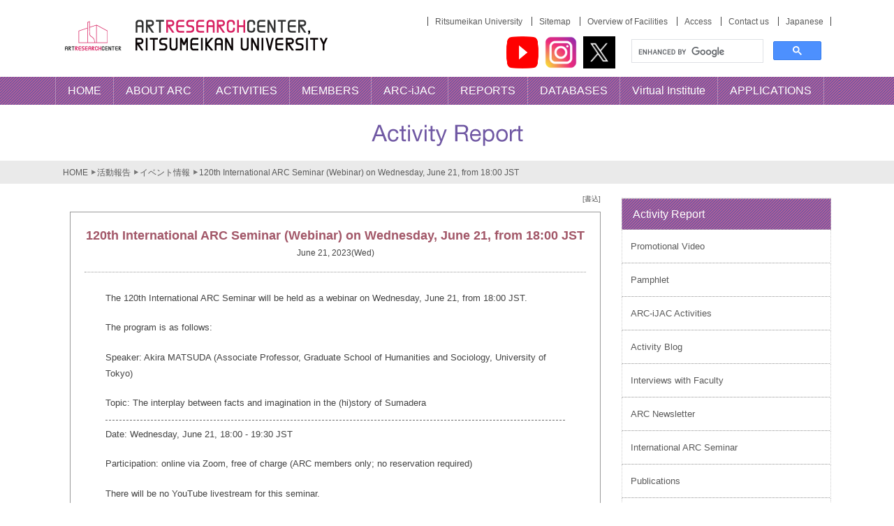

--- FILE ---
content_type: text/html; charset=UTF-8
request_url: http://www.arc.ritsumei.ac.jp/e/news/pc/016492.html
body_size: 5585
content:
<!DOCTYPE HTML>
<html lang="en">
<head>
<title>120th International ARC Seminar (Webinar) on Wednesday, June 21, from 18:00 JST | ART RESEARCH CENTER, RITSUMEIKAN UNIVERSITY</title>
<meta name="viewport" content="width=device-width">
<meta name="copyright" content="© 2014 Art Research Center, Ritsumeikan University.">
<meta name="description" content="アート・リサーチセンターは、私たち人類が持つ文化を後世に伝達するために、芸術、芸能、技術、技能を中心とした有形・無形の人間文化の所産を、歴史的、社会的観点から研究・分析し、記録・整理・保存・発信することを目的とした研究所です。">
<meta name="keywords" content="立命館, ARC, デジタル・ヒューマニティーズ, digital humanities, アーカイブ, データベース, 日本文化, 伝統, 工芸, 美術, 芸能, 歌舞伎, 共同利用・共同研究拠点, 浮世絵, 春画, 古典籍, GIS, 京都,">
<link rel="shortcut icon" href="/ico/favicon.ico" />
<link rel="stylesheet" href="/en/css/reset.css" type="text/css" media="screen,print" />
<link rel="stylesheet" href="/en/css/common.css" type="text/css" media="screen,print" />
<meta name="viewport" content="width=device-width">
<link rel="stylesheet" href="/en/css/reportstyle.css" type="text/css" media="screen,print" />
<!-- Global site tag (gtag.js) - Google Analytics -->
<script async src="https://www.googletagmanager.com/gtag/js?id=G-XKERVZ21ER"></script>
<script>
window.dataLayer = window.dataLayer || [];
function gtag(){dataLayer.push(arguments);}
gtag('js', new Date());
gtag('config', 'G-XKERVZ21ER');
</script>
<!--[if lt IE 9]>
<script src="http://html5shiv.googlecode.com/svn/trunk/html5.js"></script>
<![endif]-->
<script type="text/javascript" src="/en/js/openclose.js"></script>
<style>
.headernav .inner {
width: 1123px;
}
#subbox ul.menu2 {
margin-bottom: 20px;
border-top-width: 1px;
border-top-style: dotted;
border-top-color: #CCC;
}
#subbox ul.menu2 > li {
list-style: none;
border-bottom: 1px dotted #929292;
border-left: 1px dotted #ccc;
border-right: 1px dotted #ccc;
}
#subbox ul.menu2 > li > a {
padding: 12px;
display: block;
text-decoration: none;
-webkit-transition: 0.5s;
-moz-transition: 0.5s;
transition: 0.5s;
}
#subbox ul.menu2 li.menutitle{
border: 1px dotted #CCC;
font-size: 16px;
color: #fff;
font-weight:normal;
padding: 10px 15px;
background-image: -moz-linear-gradient(left top,
rgba(255,102,138,0.5) ,
rgba(255,102,138,0.5)  25%,
transparent 25%,
transparent 50%,
rgba(255,102,138,0.5)  50%,
rgba(255,102,138,0.5)  75%,
transparent 75%,
transparent);
background: -webkit-gradient(linear, left top, right bottom,
from(rgba(255,102,138,0.5) ),
color-stop(25%, rgba(255,102,138,0.5) ),
color-stop(25%, transparent),
color-stop(50%, transparent), 
color-stop(50%, rgba(255,102,138,0.5) ),
color-stop(75%, rgba(255,102,138,0.5) ),
color-stop(75%, transparent),
to(transparent)); 
-moz-background-size: 4px 4px;
-webkit-background-size: 4px 4px;
background-size: 4px 4px;
background-color: #7058a3;
}
#subbox .sub li{
border-top: 1px dotted #ccc;
}
#subbox .sub li a{
padding: 12px 12px 12px 20px;
display: block;
}
#subbox .menu2 .current{
background-color: #f6eef0;
}
#subbox ul.mainmenu li {
border-bottom: 1px solid #ccc;
border-left: 1px solid #ccc;
border-right: 1px solid #ccc;
}
/*メニュー１個ごとの設定*/
#subbox ul.menu2  li a.lebel1{
display: block;
}
#subbox ul.menu2  li a.lebel2 {
display: block;
background-color: #f6eef0;
}
#subbox ul.menu2  li a.lebel3 {
display: block;
background-color: #f6eef0;
padding-left: 25px;
line-height: 1.5em;
}
#subbox ul.menu2  li a.lebel4 {
display: block;
background-color: #f6eef0;
padding-left: 50px;
line-height:1.5em;
background-image: url(../image/arrow04_bla.gif);
background-position: 30px 15px;
background-repeat: no-repeat;
}
.arrow04 {
background-image: url(../image/arrow04_bla.gif);
background-repeat: no-repeat;
padding-left: 15px;
}
/*マウスオン時の設定*/
#subbox ul.menu2  li a:hover {
background-color: #dbbbc2;
}
</style>
</head>
<body id="top">
<a name="topagetop" id="topagetop"></a>
<div id="wrapper">
<div id="header">
<div class="inner_wrapper">
<div class="logo">
<a href="/"><img src="/image/ARC_logo_e.png" alt="Art Research center, Ritsumeikan University" width="500" height="60"></a>
</div>
<div class="globalnavi">
<ul>
<li><a href="http://en.ritsumei.ac.jp/" target="_blank">Ritsumeikan University</a></li>
<li><a href="/e/sitemap.html">Sitemap</a></li>
<li><a href="/e/aboutus/facilities.html">Overview of Facilities</a></li>
<li><a href="/e/aboutus/access.html">Access</a></li>
<li><a href="/e/aboutus/access.html#contact">Contact us</a></li>
<li><a href="/index-jp.html" id="japanese">Japanese</a></li>				
</ul>
</div>
<div class="googlesearch">
<script>
(function() {
var cx = '003824932129721302998:nypw_s-zl_a';
var gcse = document.createElement('script');
gcse.type = 'text/javascript';
gcse.async = true;
gcse.src = 'https://cse.google.com/cse.js?cx=' + cx;
var s = document.getElementsByTagName('script')[0];
s.parentNode.insertBefore(gcse, s);
})();
</script>
<gcse:search></gcse:search>
<script type="text/javascript">
var url = location.pathname.replace(/\/e\//g,'/j/');
document.getElementById("japanese").href = url;
</script>
</div>
<div class="snsicon">
<a href="https://www.youtube.com/channel/UCNlN7ppEMMnF_eoA0PXl2dA/featured" target="_blank"><img src="https://www.arc.ritsumei.ac.jp/lib/app/newarc/img/youtube.png" alt="YouTube"  width="46" height="46">
<a href="https://www.instagram.com/ritsumeikan_arc/" target="_blank"><img src="https://www.arc.ritsumei.ac.jp/lib/app/newarc/img/instagram.png" alt="Instagram"  width="46" height="46">
<a href="https://twitter.com/RitsARC" target="_blank"><img src="https://www.arc.ritsumei.ac.jp/lib/app/newarc/img/twitter.jpg" alt="twitter"  width="46" height="46"></a>
</div>
</div><!-- inner_wrapper -->
</div>
<!-- header -->
<div class="clear"></div>
<div class="headernav stripe">
<div class="inner stripe">
<ul>
<li><a href="/"><span class="stripe top">HOME</span></a></li>
<li><a href="/e/aboutus/"><span class="stripe">ABOUT ARC</span></a></li>
<li><a href="/e/works/"><span class="stripe">ACTIVITIES</span></a></li>
<li><a href="/e/members/"><span class="stripe">MEMBERS</span></a></li>
<!--
<li><a href="/e/jurc/"><span class="stripe">JOINT USAGE</span></a></li>
-->
<li><a href="/e/ijac/"><span class="stripe">ARC-iJAC</span></a></li>
<li><a href="/e/report/"><span class="stripe">REPORTS</span></a></li>
<li><a href="/e/database/"><span class="stripe">DATABASES</span></a></li>
<li><a href="/e/v_institute/"><span class="stripe">Virtual Institute</span></a></li>
<li><a href="/e/application/"><span class="stripe">APPLICATIONS</span></a></li>
</ul>
</div>
</div><!-- headernav -->
<div id="pagevisual">
<div class="topimagebox">
<img src="/en/image/topimage_report_e.gif" width="1100" height="80" alt="Report">
</div>
</div><!-- pagevisual -->
<div id="pankuzu">
<ol>
<li><a href="/index.html">HOME</a></li>
<li><a href="/e/report/">活動報告</a></li>
<li><span><a href="/e/news/pc/">イベント情報</a></span></li>
<li>120th International ARC Seminar (Webinar) on Wednesday, June 21, from 18:00 JST</li>
</ol>
</div>
<div id="contents">
<div id="main">
<div id="blogbox">
<dl>
<a name="top" id="top"></a>
<p class="header_text10">　<a href="https://www.arc.ritsumei.ac.jp/lib/mt6/mt.cgi?__mode=view&_type=entry&blog_id=130" target="_blank">[書込]</a></p>
<dd>
<!-- 中央記事スペースここから -->
<!-- blog_id:130 -->
<div id="blog_frame">
<div class="toptitle">
<div class="honbun_title">120th International ARC Seminar (Webinar) on Wednesday, June 21, from 18:00 JST</div>
<div class="datebox clearFix">
<div class="date01">June 21, 2023(Wed)</div>
</div>
</div><!--toptitle-->
<div class="blog_contents">
<p class="honbun">
<p>The 120th International ARC Seminar will be held as a webinar on Wednesday, June 21, from 18:00 JST.</p>
<p>The program is as follows:</p>
<p>Speaker: Akira MATSUDA (<span>Associate Professor, Graduate School of Humanities and Sociology, </span>University of Tokyo)</p>
<p>Topic: The interplay between facts and imagination in the (hi)story of Sumadera</p>
<hr />
<p>Date: Wednesday, June 21, 18:00 - 19:30 JST</p>
<p>Participation: online via Zoom, free of charge (ARC members only; no reservation required)</p>
<p>There will be no YouTube livestream for this seminar. </p>
<br/>
</p>
<div class="blog_footer">
<a href="https://www.arc.ritsumei.ac.jp/e/news/pc/">イベント情報</a> |
<a href="/e/news/pc/arcijac-activities/index.html">ARC-iJAC Activities</a>,<a href="/e/news/pc/seminar/index.html">International ARC Seminar</a>,<a href="/e/news/pc/event/index.html">イベント情報</a>,<a href="/e/news/pc/ijac/index.html">国際共同利用・共同研究拠点関連</a> |
<a href="https://www.arc.ritsumei.ac.jp/e/news/pc/016492.html">Detail</a> | <a href="https://www.arc.ritsumei.ac.jp/lib/mt6/mt.cgi?__mode=view&_type=entry&id=16492&blog_id=130">[Edit]</a></div>
</div>
</div><!--blog_contents-->
<br />
<br />
<!-- 中央記事スペースここまで -->
　　　</dd>
</dl>
</div><!-- blogbox -->
</div><!--/main-->
<div id="subbox">
<ul class="menu2">
<li class="menutitle">Activity Report</li>
<li><a href="https://www.arc.ritsumei.ac.jp/e/news/pc/007748.html">Promotional Video</a></li>
<li><a href="https://www.arc.ritsumei.ac.jp/lib/app/newarc/ARC_pamphlet_2021.pdf">Pamphlet</a></li>
<li><a href="/e/news/pc/arcijac-activities/">ARC-iJAC Activities</a></li>
<li><a href="/e/report/pc/ijac.html">Activity Blog</a></li>
<li><a href="/e/news/pc/interview/">Interviews with Faculty</a></li>
<li><a href="/e/news/pc/newsletter/">ARC Newsletter</a></li>
<li><a href="/e/news/pc/seminar/">International ARC Seminar</a></li>
<li><a href="/e/report/books/">Publications</a></li>
<li><a href="/e/report/v_museum/">Virtual Museum</a></li>
<li><a href="/e/news/pc/">Event Information</a></li>
<li><a href="/e/report/poster.html">Research Posters</a></li>
<!-- <li><a href="/e/report/goods.html">Educational Goods</a></li> -->
</ul>
<div id="bannerbox" class="clearfix">
<a href="/e/news/pc/arcijac-activities/"><img src="/en/image/arcijac_b_e.png" alt="arcijac-activities" width="300" height="40"  class="banner"></a>
<a href="/e/ijac/recruitsmembers.html"><img src="/en/image/recruitsmembers_e.png" alt="Wnted Member" width="145" height="70"  class="sub_banner_left"></a>
<a href="/e/report/books/ar.html"><img src="/image/AR_e.png" alt="ART RESEARCH" width="145" height="70" class="sub_banner_right"></a>
<a href="/e/database/"><img src="/en/image/database_b.png" alt="Database" width="145" height="70" class="sub_banner_left"></a>
<a href="/e/v_institute/"><img src="/image/vi_b.png" alt="Virtual institute" width="145" height="70" class="sub_banner_right"></a>
<a href="https://www.google.com/culturalinstitute/beta/partner/art-research-center-ritsumeikan-university?hl=ja"><img src="/image/GA&C_ARC.png" alt="Google Arts & Culture" width="67.5" height="70" class="sub_banner_left"></a>
<a href="/e/database/guide.html"><img src="/en/image/guide_b_e.png" alt="Image Use Procedure Guide" width="67.5" height="70" class="sub_banner_left"></a>
<a href="/e/report/v_museum/"><img src="/image/vm_b.png" alt="Second Life／Virtual Museum" width="145" height="70" class="sub_banner_right"></a>
<a href="https://www.arc.ritsumei.ac.jp/lib/app/"><img src="/j/image/tablet_bs.png" alt="Tablet" width="67.5" height="70" class="sub_banner_left"></a>
<a href="https://www.arc.ritsumei.ac.jp/archive02/studio/index.html" target="_blank"><img src="/j/image/studio_bs.png" alt="Art Research Center Studio" width="67.5" height="70" class="sub_banner_left"></a>
<a href="https://www.arc.ritsumei.ac.jp/lib/vm/shutendojicrowdfunding/"><img src="/en/image/crowdf_b_e.png" alt="数奇な運命をたどった『酒呑童子絵巻』を修復し、みんな で共有・活用したい。" width="145" height="70" class="sub_banner_right"></a>
<a href="http://r-dmuch.jp/en/index.html" target="_blank"><img src="/en/image/dmuch_b.png" alt="Institute of Disaster Mitigation for Urban Clutural Heritage, Ritsumeikan University" width="145" height="70" class="sub_banner_left"></a>
<a href="http://www.ritsumei.ac.jp/gslt/major/major13.html/" target="_blank"><img src="/en/image/bunkaj_b.png" alt="立命館大学大学院 文学研究科 行動文化情報学専攻「文化情報学専修」" width="145" height="70" class="sub_banner_right"></a>
<!--
<a href="https://www.arc.ritsumei.ac.jp/lib/srfpup/index.html" target="_blank"><img src="/en/image/global_action_b.png" alt="Global Actions for Japanese Cultural Resources" width="145" height="70" class="sub_banner_left"></a>-->
</div>
</div>
<div class="clear"></div>
</div><!--/contents-->
<!-- pagetop --><p class="pageTop"><a href="#"></a></p><!-- /pagetop -->
<footer>
<div id="footerBox">
<p><ul>
<li><a href="/">HOME</a></li>
<li><a href="/e/aboutus/">ABOUT ARC</a></li>
<li><a href="/e/works/">RESEARCH ACTIVITIES</a></li>
<li><a href="/e/members/">MEMBERS</a></li>
<li><a href="/e/ijac/">ARC-iJAC</a></li>
　　 <li><a href="/e/report/">Report</a></li>
<li><a href="/e/database/">DATABASE</a></li>
<li><a href="/e/v_institute/">Virtual Institute</a></li>
<li><a href="/e/application/">APPLICATION</a></li>
<li><a href="/e/sitepolicy.html">SITE POLICY</a></li>
<li><a href="/e/links.html">LINK</a></li>
</ul></p>
<p class="copyright right">No reproduction or republication of articles, pictures, etc. used in this site without written permission. <br />
<span>Copyright &copy; 2016　Art Research Center, Ritsumeikan University.</span>
</p>
</div><!-- footer -->
</footer>
<!-- footer -->
</div>
<script type="text/javascript" src="//ajax.googleapis.com/ajax/libs/jquery/1.9.1/jquery.min.js"></script>
<script src="/en/js/jquery.bxslider.min.js"></script>
<script type="text/javascript">
// page Topフェードイン・アウト
$(function(){
$('.menu2 .sub').hide();
$('.menu2 a').each(function() {
let href = $(this).attr('href');
let pathname = new RegExp(location.pathname + '$');
if (href.match(pathname)){
$(this).next('.sub').show();
$(this).parent('li').addClass('current');
}
});
let pathname = location.pathname;
$(".headernav li a").each(function(index, element){
let a = $(this);
let aHref = new RegExp("^" + a.attr('href'));
if(a.attr('href') != '/' && pathname.match(aHref)){
a.children(".stripe").addClass("base");
}
});
// ページ内リンクをクリックすると
$('a[href^=#]').click(function(){
// スクロールスピード
var speed = 500;
// クリックしたリンク先を保存
var href= $(this).attr("href");
// クリックしたリンク先が#または空のときは
var target = $(href == "#" || href == "" ? 'html' : href);
// トップへ移動する
var position = target.offset().top;
// リンク先へスムーズに移動する
$("html, body").animate({scrollTop:position}, speed, "swing");
return false;
});
$(window).bind("scroll", function() {
if ($(this).scrollTop() > 150) { 
$(".pageTop").fadeIn();
} else {
$(".pageTop").fadeOut();
}
// ドキュメントの高さ
scrollHeight = $(document).height();
// ウィンドウの高さ+スクロールした高さ→ 現在のトップからの位置
scrollPosition = $(window).height() + $(window).scrollTop();
// フッターの高さ
footHeight = $("footer").height();
// スクロール位置がフッターまで来たら
if ( scrollHeight - scrollPosition  <= footHeight ) {
// ページトップリンクをフッターに固定
$(".pageTop a").css({"position":"absolute","bottom": "0px"});
} else {
// ページトップリンクを右下に固定
$(".pageTop a").css({"position":"fixed","bottom": "0px"});
}
});
});
</script>
</body>
</html>




--- FILE ---
content_type: text/css
request_url: http://www.arc.ritsumei.ac.jp/en/css/reportstyle.css
body_size: 14529
content:
@charset "utf-8";

/* CSS Document */







/* .indexbox

------------------------------------------------------------ */

.indexbox {

	display: block;

	width: 450px;

	clear: both;

	margin: 0px 0px 50px 0px;

	min-height: 1%;

}

.indexbox dl {

	margin-left: 160px;

}

.indexbox dt {

	border-bottom: dotted 1px #666;

	margin: 0px 0px 0.4em 0;

	/*margin: 0;*/

	font-size: 100%;

}

.indexbox dd {

	font-size: 100%;

	line-height: 2em;



}



.indexbox a {

	text-decoration: none;

}

.indexbox a:hover {

	color: #e82166;

	text-decoration: none;

}

.indexbox a:hover img {

	opacity: 0.5;

	-webkit-transition: 0.5s;

	-moz-transition: 0.5s;

	transition: 0.5s;

}



/* .indexBox.col2

------------------------------ */

.indexbox.col2 {

	margin-bottom: 20px;

}

.indexbox.col2 img {

	display: inline;

	float: left;

	margin: 0px 10px 0px 0px;

	width: 150px;

	hight: 100px;

}



.indexbox.col2 .outer {

	display: inline;

	float: left;

	margin: 0px 0px 50px 0px;

	width: 100%;

}

.indexbox.col2 .outer.oddbox {	

	margin: 0px 0px 50px 0px;

}

.indexbox.col2 .outer.evenbox {

	margin: 0px 0px 50px 30px;

}



/* .indexBox.data

------------------------------ */

.indexbox .data .data {

	font-size: 91%;

	margin: 0px;

	position: absolute;

	right: 10px;

	bottom: 10px;

	line-height: 1;

}





/* .indexBox ul

------------------------------ */

.indexbox ul {

	list-style: none;

	margin: 0 0 0 20px;

	padding: 0;

	float: right;

	width: 270px;

}

.indexbox ul li {

	padding-left: 10px;

}



/* .area ul

------------------------------ */

.area ul.pos {

	list-style: none;

	margin: 0 0 0px 10px;

	padding: 0;

	width: 100%;

}

ul.pos li {

	margin-bottom:20px;

}



ul.pos li a {

	font-size:15px;

	font-weight:bold;

}



ul.pos li a:hover {

	color:#e82166;

}





/* .nowa

------------------------------------------------------------ */

.nowa {

	margin-left: 10px;

}





/* ブログ中央カラム

---------------------------------------------------*/

#boxCenter {

	margin: 0px;

	padding: 0px;

	float: left;

	width: 100%;

}

	

#boxCenter .breadcrumb em {

	font-style: normal;	

	color: #B92732;

}

	

#boxCenter a {

	color: #999999;

	text-decoration: none;

}

#boxCenter a:hover {

	color: #000000;

	text-decoration: underline;

}

.breadcrumb {

	font-size: 10px;

	margin: 0px 5px 10px;

	padding: 0px 0px 0px 7px;

	color: #999999;

	border-left: 5px solid #CCCCCC;

}

#boxCenter #midashi {

	font-size: 14px;

	color: #0362b1;

	background: #dbdbdb;

	margin: 0px;

	padding: 8px;

	font-weight: bold;

}	

#boxCenter #midashi a {

	color: #0362b1;

}

.midashi {

	font-size: 14px;

	font-weight: bold;

	color: #0362b1;

	margin: 0px;	

	padding: 0px;

	background: #DBDBDB;

}

.midashi a {

	font-size: 14px;

	font-weight: bold;

	color: #0362b1;

	margin: 0px;

	padding: 8px;	

	background: #DBDBDB;

}

.number {

	font-size: 12px;

	color: #999999;

	text-align: right;

	margin: 10px 0px;

	padding: 0px 15px 0px 0px;

}



#comment01 {

  border: dotted 1px #999;

  padding: 15px 15px 10px 15px;

  margin: 10px 0px;

}





#comment01 a{	

	text-decoration: underline;

	color: #0362b1;

}

#comment01 a:hover {

	text-decoration: none;

}



.date {

	font-size: 12px;

	height: 25px;

	color: #FFF;

	background-image: url(../image/datebackline.gif);

	background-repeat: no-repeat;

	padding: 3px 0px 0px 10px;

}



.honbun_midashi {

	font-size: 16px;

	font-weight: bold;

	color: #333333;

	line-height: 1.5em;

	margin: 15px 0px 10px 0px;

	padding: 0px 10px 20px 10px;

	background-image: url(../image/blog_line.gif);

	background-position: bottom;

	background-repeat: repeat-x;

	/* border-bottom: 1px solid #0362b1;*/



}

.honbun {

	font-size: 12px;

	color: #333333;

}



.linkdeco a {

	color:#e82166;

	text-decoration:none;

}



.linkdeco a:hover {

	text-decoration:underline;

}

.blog-table {

	line-height: 2em;

	margin: 10px 0px;

	border-collapse:collapse;	

}



.blog-table td {

	line-height: 2em;	

}



.honbun_footer {

	font-size: 10px;

	color: #999999;

	line-height:1.5em;

	border-top: 1px dotted #999999;

	padding-top:5px;

	margin: 10px 0px 0px 0px;

	display: block;

}



.project_name {

  font-size: 10px;

  line-height:1.5em;

}





#btn_eng {

	text-align: right;

}

#btn_eng span {

	height: 18px;

	padding: 3px 6px 3px 4px;

	border: #999999 1px solid;

}



/*ヘッダー*/

.header_text10 {

	font-size: 10px;

	color: #666666;

	float: right;

	margin: -25px 0px 0px 0px;

	padding: 0px;

}



/*infomation*/



#infobox {

	display: block;

	width: 100%;

	max-height:700px;

	margin: 0px 0px 0px 0px;

	padding-bottom: 0em;

}

#infobox dt {

	font-size: 14px;

	line-height: 1.5em;

	padding: 5px 0px;

}

#infobox > dt {

	height: 1.4em;

	margin-bottom: 1.4em;

	font-weight: bold;

}

#box_info {

	margin: 0px;

	padding: 0px;

	height: auto;

	/*float: left;*/

	width: 100%;

}

#box_info #i_contents {

	margin: 20px 5px 0px 5px;

	height: auto;

}

#box_info #i_contents table {

	text-align: left;

}

#box_info #i_contents tr {

	border-top:dotted 1px;

}

#box_info #i_contents td {

	text-align: left;

	padding-top: 10px;

	padding-bottom: 10px;

}

#box_info a {

	text-decoration: none;

}

#box_info a.articletitle {

	padding-left: 22px;

    background-image: url(../image/arrow_blog.png);

    background-repeat: no-repeat;

}

#box_info a:hover {

	color: #E82166;

}

.i_date {

	margin-bottom: 10px;

	width: 110px;

	color: #0362b1;

	font-size: 12px;

	line-height: 1.5em;

}



.i_category {

	  background-color: #f1899d;

	  padding: 2px 5px;

	  color: #fff;

	  font-size: 10px;

	  line-height: 1.2em;

	  margin-left: 15px;

	  display: inline-block;

}





.i_blogname {

	font-size: 12px;

	font-weight:bold;

}



#trackbacks {

	display: block;

}



.trackbacks-info {

	font-size: 10px;

	line-height: 1.5em;

}

.t_date {

	color: #ffffff;

	font-size: 12px;

	background-color: #0362b1;

}

#trackbacks-link {

	text-decoration: none;

}

#blogbox {

	display: block;

	width: 780px;

	margin: 10px 10px 0px 0px;

	padding-bottom: 2em;

	float: left;

	background-position: left bottom;

	background-repeat: repeat-x;

}



/* バーチャル・ミュージアム/*/

.mbox {

	width:100%;

	margin-top:10px;

	padding:0px;

	margin-bottom:50px;

	clear:both;

}





.mbox p.explain{

	font-size: 10px;

	line-height: 1.5em;

	padding: 0px;

}



#leftbox ul.mboxContent {

	list-style-type:none;

	margin:0px;

	padding: 0px;

}

#leftbox ul.mboxContent li {

	float: left;

	width: 176px;

	margin-right:15px;

	margin-top:10px;

	padding:0px;

}

#leftbox ul.mboxContent p.title {

	font-size:12px;

	margin-top:5px;

	margin-bottom:2px;

	padding:0px 0px 5px 0px;

	line-height:18px;

}

#leftbox ul.mboxContent p.text {

	font-size:10px;

	margin-top:5px;

	margin-bottom:20px;

	padding:5px 0px 5px 0px;

	line-height:16px;

	border-top-width: thin;

	border-top-style: dotted;

	border-top-color: #999;

	border-bottom-width: thin;

	border-bottom-style: dotted;

	border-bottom-color: #999;

	position: relative;

    height: 60px;

}

#leftbox ul.mboxContent p+p {

	margin-bottom:30px;

}

#leftbox ul.mboxContent a{

	 -webkit-transition: 0.5s ease-in-out; 

	 -moz-transition: 0.5s ease-in-out; 

	 -o-transition: 0.5s ease-in-out; 

	 transition: 0.5s ease-in-out; 

}

#leftbox ul.mboxContent a:hover{

	color:#e82166; 

	opacity:0.6;

	filter:alpha(opacity=60);

	-ms-filter: "alpha( opacity=60 )";

}



#leftbox ul li.mboxContent01 {

	margin-right: 0px;

}



#leftbox ul.mboxContent li .mboxCoimg {

	padding: 0px;

	margin: 0px;

}



.commentary {

	width: 100%;

	margin-bottom: 20px;

	padding: 0px;

	font-size: 10px;

	line-height: 1.5em;

	clear:both;

}



.commentary a{

	color: #E82166;

	text-decoration: none;

}



.commentary a:hover{

	text-decoration: underline;

}



/* 活動報告/*/

/*.rbox {

	/*width:600px;

	padding:0px;

	margin-bottom:10px;

	clear:both;

}*/



p.explain{

	font-size: 10px;

	line-height: 1.5em;

	padding: 0px;

}



.rbox {

	float:left;

	width: 216px;

	height:280px;

	margin-bottom: 0px;

	padding: 0px;

}

.rights {

	margin-right:50px;

}

.rbox li {

	float: left;

	width: 200px;

	padding:0px;

}



.rbox .title {

	font-size: 15px;

    font-weight: bold;

	line-height:18px;


}

.rbox p {

	font-size:11px;

	line-height:20px;

	border-bottom: thin dotted #999;

}

.rbox p+p {

	margin-bottom:40px;

}



.rbox a{

	 -webkit-transition: 0.5s ease-in-out; 

	 -moz-transition: 0.5s ease-in-out; 

	 -o-transition: 0.5s ease-in-out; 

	 transition: 0.5s ease-in-out; 

}

 

.rbox a:hover{

	color:#e95464; 

	opacity:0.5;

	filter:alpha(opacity=60);

	-ms-filter: "alpha( opacity=60 )";

}



.rbox #rboxContent01 {

	width:180px;

	margin-right: 0px;

}



.rbox li #rboxCoimg {

	padding: 0px;

	margin: 0px;

}



/* About CopyS*/

.copy {

	width: 393px;

	margin-top:-3px;

	margin-right:0px;

	float:left;

	margin-left: 0px;

	padding: 0px;

}

/* About CopyE*/



.stage .copy h3 p a {

	border-bottom-width: thin;

	border-bottom-style: dotted;

	border-bottom-color: #666;

}

#stageContent li #name {

	font-weight: bold;

}

element.style {

display: list-item;

}



.slguide {

	margin-left: 20px;

}



.slguide a {

	color: #e82166;

	text-decoration: none;

}



.slguide a:hover {

	text-decoration: underline;

}



/* list */

#bookcontents ol {

  margin: 0 35px;

}

#bookcontents ol li {

  list-style: decimal;

}



/*timeschedule用table */



.time_s_tb{

	width: 100%;

	border-collapse: collapse;

	line-height: 1.5em;

	font-size:13px;



}

.time_s_tb th{

	text-align: left;

	vertical-align: top;

	border-bottom: 1px dashed #b9b9b9;

}

.time_s_tb td{

	padding-top: 6px;

	padding-bottom: 6px;

	padding-left: 10px;

	padding-right: 5px;

	border-top: 1px dashed #b9b9b9;

	border-bottom: 1px dashed #b9b9b9;

	vertical-align: top;

}

.time_s_tb td.time{

	text-align: right;

	width: 35px;

	background-color: #fdeff2;

}

.time_s_tb td.prog{

	font-weight:bold;

	width: 80px;

}



.time_s_tb td dl{

	margin: 0px;

}

.time_s_tb td dl dd{

	margin-left: 20px;

}



.time_s_tb td ol{

	margin: 0px;

	padding-left: 25px;	

	list-style-type: decimal

}



.time_s_tb td ol li{

	margin-bottom: 10px;

	padding-left: 10px;	

}



.time_s_tb td ol li span.ita{

	font-style: italic;

}

.time_s_tb td ol li span.sm{

	font-size: 11px;	

}

.time_s_tb td ol li span.repre{

	padding-left: 15px;	

}



.time_s_tb td ol li.last{

	margin-bottom: 0px;

}



.infoarrow {

  background-image: url(../image/info_arrow.png);

  height: 100%;

  padding: 0 10px;

  margin-left: 4px;

  background-position: left center;

  background-repeat: no-repeat;

}

.infoarrow b {

  display: none;

}



/* 新ブログ中央カラム
---------------------------------------------------*/

#blog_box {
	display: block;
	width: 750px;
	margin-bottom: 50px;
	padding-bottom: 2em;
	float: left;
	background-position: left bottom;
	background-repeat: repeat-x;
}


#blog_frame {
  border: solid 1px #999;
  padding: 20px;
  margin-bottom: 35px;
}


.toptitle {
	border-bottom: dotted 1px #999;
	padding-bottom: 15px;
}
.datebox {
	/*width: 97%;
	margin: 5px 0px 0px 0px;*/
	text-align:center;
}
.date01 {
	font-size: 12px;
}
.clearFix:after{  
display:block;  
clear:both;  
height:0;  
visibility:hidden;  
content:".";  
zoom:1;  
}  

.honbun_title {
	font-size: 18px;
	font-weight: bold;
	color: #a25768;
    text-align: center;
	line-height: 1.5em;
	font-family:"ヒラギノ角ゴ Pro W6", "Hiragino Kaku Gothic Pro", "メイリオ", Meiryo, Osaka, "ＭＳ Ｐゴシック", "MS PGothic", sans-serif;
}
.honbun_title a {
	color: #a25768;
	text-decoration:none;
}
.honbun_title a:hover  {
	color: #a25768;
	text-decoration: underline;
}

.projectname {
  line-height:1.5em;
}
.blog_contents {
	padding: 0px 20px 6px 20px;	
}
.blog_footer {
	font-size: 10px;
	color: #999999;
	line-height:1.5em;
	border-top: 1px dotted #999999;
	padding-top:5px;
	display: block;
}
.blog_footer a {
	color: #999999;
}
.blog_footer a:hover {
	text-decoration:underline;
	color: #a25768;
}

.mboxContent {
	display: grid;
    grid-template-columns: 1fr 1fr 1fr 1fr;
}
.box {
	margin-right:15px;
	margin-top:10px;
	padding:0px;
}
#leftbox .box p.title {
	font-size:12px;
	margin-top:5px;
	margin-bottom:2px;
	padding:0px 0px 5px 0px;
	line-height:18px;
}
#leftbox .box p.text {
	font-size:10px;
	margin-top:5px;
	margin-bottom:20px;
	padding:5px 0px 5px 0px;
	line-height:16px;
	border-top-width: thin;
	border-top-style: dotted;
	border-top-color: #999;
	border-bottom-width: thin;
	border-bottom-style: dotted;
	border-bottom-color: #999;
	position: relative;
    height: 60px;
}
.box p+p {
	margin-bottom:30px;
}
.box a{
	 -webkit-transition: 0.5s ease-in-out; 
	 -moz-transition: 0.5s ease-in-out; 
	 -o-transition: 0.5s ease-in-out; 
	 transition: 0.5s ease-in-out; 
}
.box a:hover{
	color:#e82166; 
	opacity:0.6;
	filter:alpha(opacity=60);
	-ms-filter: "alpha( opacity=60 )";
}




